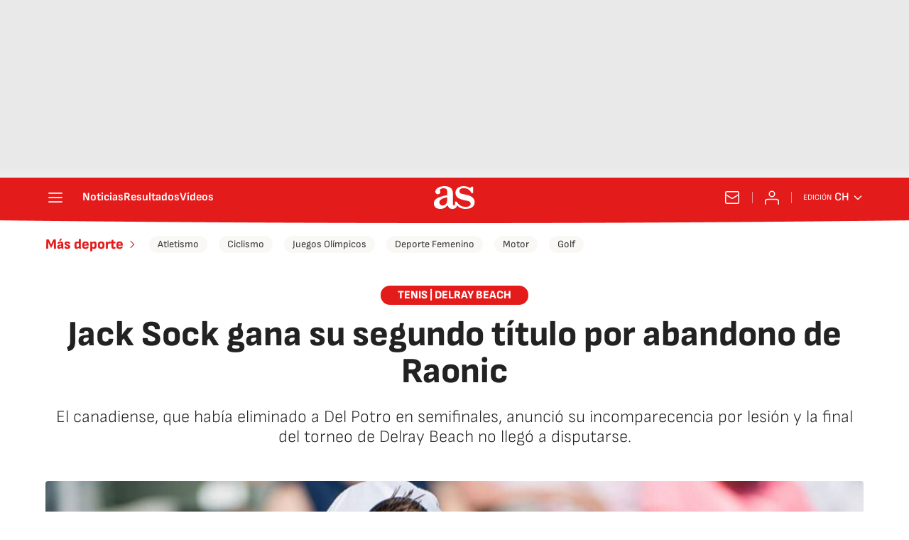

--- FILE ---
content_type: application/x-javascript;charset=utf-8
request_url: https://smetrics.as.com/id?d_visid_ver=5.4.0&d_fieldgroup=A&mcorgid=2387401053DB208C0A490D4C%40AdobeOrg&mid=12162266033414777704382841245132288286&ts=1769221226135
body_size: -39
content:
{"mid":"12162266033414777704382841245132288286"}